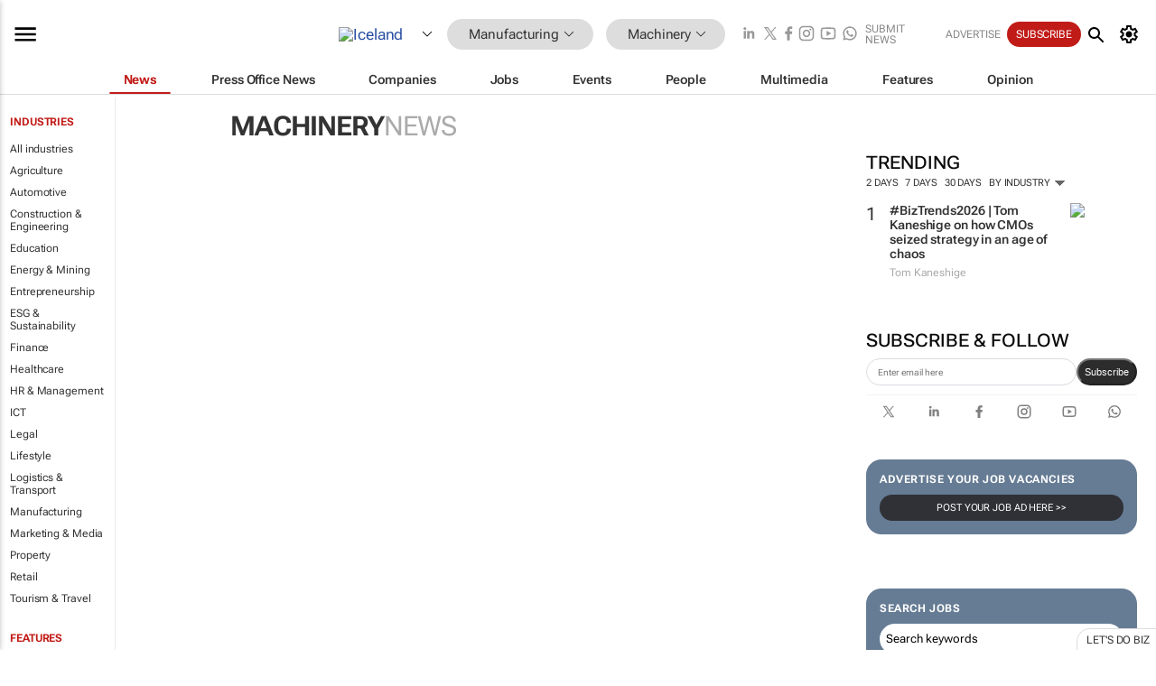

--- FILE ---
content_type: text/html; charset=utf-8
request_url: https://www.google.com/recaptcha/api2/aframe
body_size: 268
content:
<!DOCTYPE HTML><html><head><meta http-equiv="content-type" content="text/html; charset=UTF-8"></head><body><script nonce="siOSOxjKXmEAMKN3K622JQ">/** Anti-fraud and anti-abuse applications only. See google.com/recaptcha */ try{var clients={'sodar':'https://pagead2.googlesyndication.com/pagead/sodar?'};window.addEventListener("message",function(a){try{if(a.source===window.parent){var b=JSON.parse(a.data);var c=clients[b['id']];if(c){var d=document.createElement('img');d.src=c+b['params']+'&rc='+(localStorage.getItem("rc::a")?sessionStorage.getItem("rc::b"):"");window.document.body.appendChild(d);sessionStorage.setItem("rc::e",parseInt(sessionStorage.getItem("rc::e")||0)+1);localStorage.setItem("rc::h",'1769067832106');}}}catch(b){}});window.parent.postMessage("_grecaptcha_ready", "*");}catch(b){}</script></body></html>